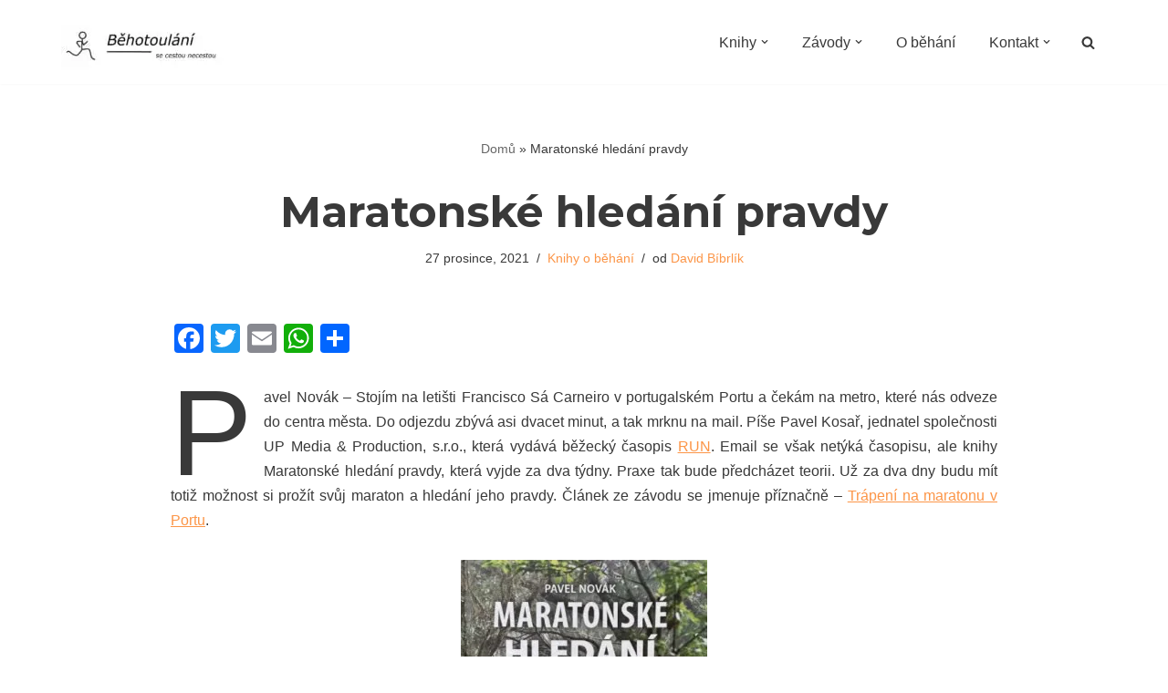

--- FILE ---
content_type: text/html; charset=utf-8
request_url: https://www.google.com/recaptcha/api2/aframe
body_size: 268
content:
<!DOCTYPE HTML><html><head><meta http-equiv="content-type" content="text/html; charset=UTF-8"></head><body><script nonce="fHJuOxWHJhx3g58UQejIRA">/** Anti-fraud and anti-abuse applications only. See google.com/recaptcha */ try{var clients={'sodar':'https://pagead2.googlesyndication.com/pagead/sodar?'};window.addEventListener("message",function(a){try{if(a.source===window.parent){var b=JSON.parse(a.data);var c=clients[b['id']];if(c){var d=document.createElement('img');d.src=c+b['params']+'&rc='+(localStorage.getItem("rc::a")?sessionStorage.getItem("rc::b"):"");window.document.body.appendChild(d);sessionStorage.setItem("rc::e",parseInt(sessionStorage.getItem("rc::e")||0)+1);localStorage.setItem("rc::h",'1770014630106');}}}catch(b){}});window.parent.postMessage("_grecaptcha_ready", "*");}catch(b){}</script></body></html>

--- FILE ---
content_type: text/css
request_url: https://behotoulani.cz/wp-content/uploads/themeisle-gutenberg/widgets-1694849168.css?ver=2.2.2
body_size: -39
content:
#wp-block-themeisle-blocks-font-awesome-icons-0f14acfa{--margin:5px;--padding:5px;--font-size:80px}#wp-block-themeisle-blocks-font-awesome-icons-0f14acfa .wp-block-themeisle-blocks-font-awesome-icons-container i{font-size:80px}